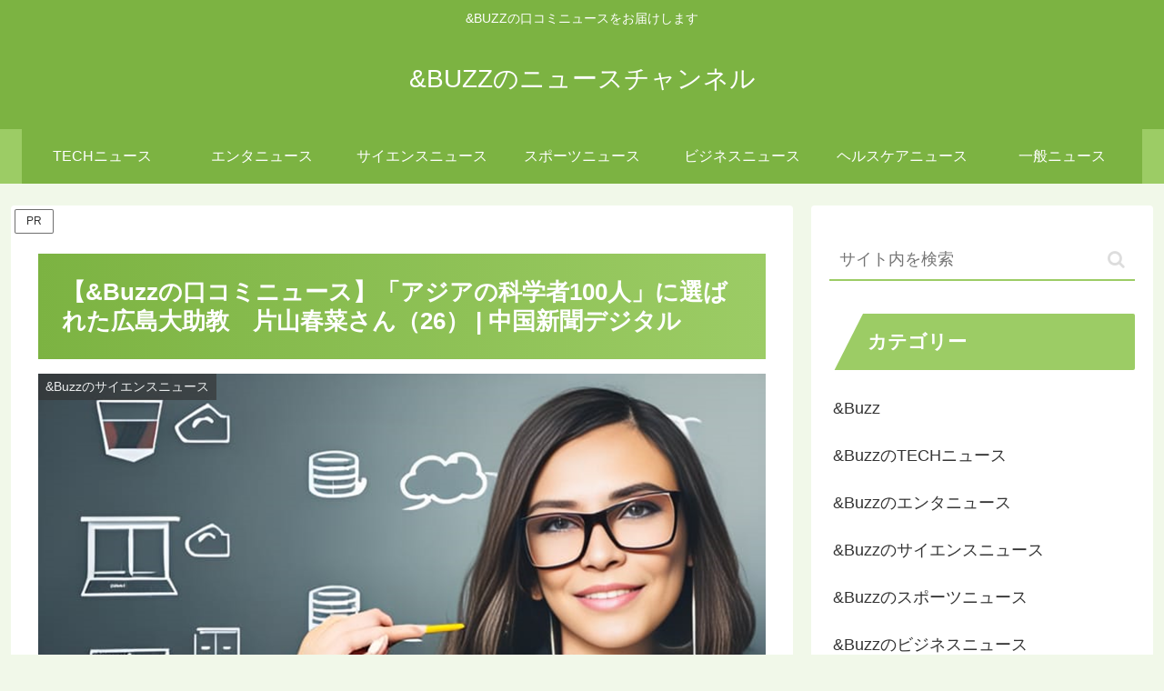

--- FILE ---
content_type: text/html; charset=utf-8
request_url: https://www.google.com/recaptcha/api2/aframe
body_size: 264
content:
<!DOCTYPE HTML><html><head><meta http-equiv="content-type" content="text/html; charset=UTF-8"></head><body><script nonce="sJLnwr9ncfEvDt_wXXiC4Q">/** Anti-fraud and anti-abuse applications only. See google.com/recaptcha */ try{var clients={'sodar':'https://pagead2.googlesyndication.com/pagead/sodar?'};window.addEventListener("message",function(a){try{if(a.source===window.parent){var b=JSON.parse(a.data);var c=clients[b['id']];if(c){var d=document.createElement('img');d.src=c+b['params']+'&rc='+(localStorage.getItem("rc::a")?sessionStorage.getItem("rc::b"):"");window.document.body.appendChild(d);sessionStorage.setItem("rc::e",parseInt(sessionStorage.getItem("rc::e")||0)+1);localStorage.setItem("rc::h",'1768888932105');}}}catch(b){}});window.parent.postMessage("_grecaptcha_ready", "*");}catch(b){}</script></body></html>